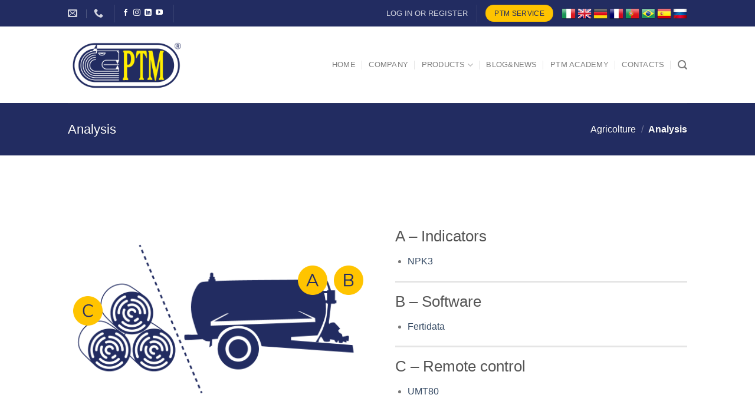

--- FILE ---
content_type: text/html; charset=utf-8
request_url: https://www.google.com/recaptcha/api2/anchor?ar=1&k=6Lf8vgcjAAAAABj4rOMmv4yPnExC_3t19E6mTfBG&co=aHR0cHM6Ly9wdG1zcmwuY29tOjQ0Mw..&hl=en&v=PoyoqOPhxBO7pBk68S4YbpHZ&size=invisible&anchor-ms=20000&execute-ms=30000&cb=gqi5rqynf8h4
body_size: 48774
content:
<!DOCTYPE HTML><html dir="ltr" lang="en"><head><meta http-equiv="Content-Type" content="text/html; charset=UTF-8">
<meta http-equiv="X-UA-Compatible" content="IE=edge">
<title>reCAPTCHA</title>
<style type="text/css">
/* cyrillic-ext */
@font-face {
  font-family: 'Roboto';
  font-style: normal;
  font-weight: 400;
  font-stretch: 100%;
  src: url(//fonts.gstatic.com/s/roboto/v48/KFO7CnqEu92Fr1ME7kSn66aGLdTylUAMa3GUBHMdazTgWw.woff2) format('woff2');
  unicode-range: U+0460-052F, U+1C80-1C8A, U+20B4, U+2DE0-2DFF, U+A640-A69F, U+FE2E-FE2F;
}
/* cyrillic */
@font-face {
  font-family: 'Roboto';
  font-style: normal;
  font-weight: 400;
  font-stretch: 100%;
  src: url(//fonts.gstatic.com/s/roboto/v48/KFO7CnqEu92Fr1ME7kSn66aGLdTylUAMa3iUBHMdazTgWw.woff2) format('woff2');
  unicode-range: U+0301, U+0400-045F, U+0490-0491, U+04B0-04B1, U+2116;
}
/* greek-ext */
@font-face {
  font-family: 'Roboto';
  font-style: normal;
  font-weight: 400;
  font-stretch: 100%;
  src: url(//fonts.gstatic.com/s/roboto/v48/KFO7CnqEu92Fr1ME7kSn66aGLdTylUAMa3CUBHMdazTgWw.woff2) format('woff2');
  unicode-range: U+1F00-1FFF;
}
/* greek */
@font-face {
  font-family: 'Roboto';
  font-style: normal;
  font-weight: 400;
  font-stretch: 100%;
  src: url(//fonts.gstatic.com/s/roboto/v48/KFO7CnqEu92Fr1ME7kSn66aGLdTylUAMa3-UBHMdazTgWw.woff2) format('woff2');
  unicode-range: U+0370-0377, U+037A-037F, U+0384-038A, U+038C, U+038E-03A1, U+03A3-03FF;
}
/* math */
@font-face {
  font-family: 'Roboto';
  font-style: normal;
  font-weight: 400;
  font-stretch: 100%;
  src: url(//fonts.gstatic.com/s/roboto/v48/KFO7CnqEu92Fr1ME7kSn66aGLdTylUAMawCUBHMdazTgWw.woff2) format('woff2');
  unicode-range: U+0302-0303, U+0305, U+0307-0308, U+0310, U+0312, U+0315, U+031A, U+0326-0327, U+032C, U+032F-0330, U+0332-0333, U+0338, U+033A, U+0346, U+034D, U+0391-03A1, U+03A3-03A9, U+03B1-03C9, U+03D1, U+03D5-03D6, U+03F0-03F1, U+03F4-03F5, U+2016-2017, U+2034-2038, U+203C, U+2040, U+2043, U+2047, U+2050, U+2057, U+205F, U+2070-2071, U+2074-208E, U+2090-209C, U+20D0-20DC, U+20E1, U+20E5-20EF, U+2100-2112, U+2114-2115, U+2117-2121, U+2123-214F, U+2190, U+2192, U+2194-21AE, U+21B0-21E5, U+21F1-21F2, U+21F4-2211, U+2213-2214, U+2216-22FF, U+2308-230B, U+2310, U+2319, U+231C-2321, U+2336-237A, U+237C, U+2395, U+239B-23B7, U+23D0, U+23DC-23E1, U+2474-2475, U+25AF, U+25B3, U+25B7, U+25BD, U+25C1, U+25CA, U+25CC, U+25FB, U+266D-266F, U+27C0-27FF, U+2900-2AFF, U+2B0E-2B11, U+2B30-2B4C, U+2BFE, U+3030, U+FF5B, U+FF5D, U+1D400-1D7FF, U+1EE00-1EEFF;
}
/* symbols */
@font-face {
  font-family: 'Roboto';
  font-style: normal;
  font-weight: 400;
  font-stretch: 100%;
  src: url(//fonts.gstatic.com/s/roboto/v48/KFO7CnqEu92Fr1ME7kSn66aGLdTylUAMaxKUBHMdazTgWw.woff2) format('woff2');
  unicode-range: U+0001-000C, U+000E-001F, U+007F-009F, U+20DD-20E0, U+20E2-20E4, U+2150-218F, U+2190, U+2192, U+2194-2199, U+21AF, U+21E6-21F0, U+21F3, U+2218-2219, U+2299, U+22C4-22C6, U+2300-243F, U+2440-244A, U+2460-24FF, U+25A0-27BF, U+2800-28FF, U+2921-2922, U+2981, U+29BF, U+29EB, U+2B00-2BFF, U+4DC0-4DFF, U+FFF9-FFFB, U+10140-1018E, U+10190-1019C, U+101A0, U+101D0-101FD, U+102E0-102FB, U+10E60-10E7E, U+1D2C0-1D2D3, U+1D2E0-1D37F, U+1F000-1F0FF, U+1F100-1F1AD, U+1F1E6-1F1FF, U+1F30D-1F30F, U+1F315, U+1F31C, U+1F31E, U+1F320-1F32C, U+1F336, U+1F378, U+1F37D, U+1F382, U+1F393-1F39F, U+1F3A7-1F3A8, U+1F3AC-1F3AF, U+1F3C2, U+1F3C4-1F3C6, U+1F3CA-1F3CE, U+1F3D4-1F3E0, U+1F3ED, U+1F3F1-1F3F3, U+1F3F5-1F3F7, U+1F408, U+1F415, U+1F41F, U+1F426, U+1F43F, U+1F441-1F442, U+1F444, U+1F446-1F449, U+1F44C-1F44E, U+1F453, U+1F46A, U+1F47D, U+1F4A3, U+1F4B0, U+1F4B3, U+1F4B9, U+1F4BB, U+1F4BF, U+1F4C8-1F4CB, U+1F4D6, U+1F4DA, U+1F4DF, U+1F4E3-1F4E6, U+1F4EA-1F4ED, U+1F4F7, U+1F4F9-1F4FB, U+1F4FD-1F4FE, U+1F503, U+1F507-1F50B, U+1F50D, U+1F512-1F513, U+1F53E-1F54A, U+1F54F-1F5FA, U+1F610, U+1F650-1F67F, U+1F687, U+1F68D, U+1F691, U+1F694, U+1F698, U+1F6AD, U+1F6B2, U+1F6B9-1F6BA, U+1F6BC, U+1F6C6-1F6CF, U+1F6D3-1F6D7, U+1F6E0-1F6EA, U+1F6F0-1F6F3, U+1F6F7-1F6FC, U+1F700-1F7FF, U+1F800-1F80B, U+1F810-1F847, U+1F850-1F859, U+1F860-1F887, U+1F890-1F8AD, U+1F8B0-1F8BB, U+1F8C0-1F8C1, U+1F900-1F90B, U+1F93B, U+1F946, U+1F984, U+1F996, U+1F9E9, U+1FA00-1FA6F, U+1FA70-1FA7C, U+1FA80-1FA89, U+1FA8F-1FAC6, U+1FACE-1FADC, U+1FADF-1FAE9, U+1FAF0-1FAF8, U+1FB00-1FBFF;
}
/* vietnamese */
@font-face {
  font-family: 'Roboto';
  font-style: normal;
  font-weight: 400;
  font-stretch: 100%;
  src: url(//fonts.gstatic.com/s/roboto/v48/KFO7CnqEu92Fr1ME7kSn66aGLdTylUAMa3OUBHMdazTgWw.woff2) format('woff2');
  unicode-range: U+0102-0103, U+0110-0111, U+0128-0129, U+0168-0169, U+01A0-01A1, U+01AF-01B0, U+0300-0301, U+0303-0304, U+0308-0309, U+0323, U+0329, U+1EA0-1EF9, U+20AB;
}
/* latin-ext */
@font-face {
  font-family: 'Roboto';
  font-style: normal;
  font-weight: 400;
  font-stretch: 100%;
  src: url(//fonts.gstatic.com/s/roboto/v48/KFO7CnqEu92Fr1ME7kSn66aGLdTylUAMa3KUBHMdazTgWw.woff2) format('woff2');
  unicode-range: U+0100-02BA, U+02BD-02C5, U+02C7-02CC, U+02CE-02D7, U+02DD-02FF, U+0304, U+0308, U+0329, U+1D00-1DBF, U+1E00-1E9F, U+1EF2-1EFF, U+2020, U+20A0-20AB, U+20AD-20C0, U+2113, U+2C60-2C7F, U+A720-A7FF;
}
/* latin */
@font-face {
  font-family: 'Roboto';
  font-style: normal;
  font-weight: 400;
  font-stretch: 100%;
  src: url(//fonts.gstatic.com/s/roboto/v48/KFO7CnqEu92Fr1ME7kSn66aGLdTylUAMa3yUBHMdazQ.woff2) format('woff2');
  unicode-range: U+0000-00FF, U+0131, U+0152-0153, U+02BB-02BC, U+02C6, U+02DA, U+02DC, U+0304, U+0308, U+0329, U+2000-206F, U+20AC, U+2122, U+2191, U+2193, U+2212, U+2215, U+FEFF, U+FFFD;
}
/* cyrillic-ext */
@font-face {
  font-family: 'Roboto';
  font-style: normal;
  font-weight: 500;
  font-stretch: 100%;
  src: url(//fonts.gstatic.com/s/roboto/v48/KFO7CnqEu92Fr1ME7kSn66aGLdTylUAMa3GUBHMdazTgWw.woff2) format('woff2');
  unicode-range: U+0460-052F, U+1C80-1C8A, U+20B4, U+2DE0-2DFF, U+A640-A69F, U+FE2E-FE2F;
}
/* cyrillic */
@font-face {
  font-family: 'Roboto';
  font-style: normal;
  font-weight: 500;
  font-stretch: 100%;
  src: url(//fonts.gstatic.com/s/roboto/v48/KFO7CnqEu92Fr1ME7kSn66aGLdTylUAMa3iUBHMdazTgWw.woff2) format('woff2');
  unicode-range: U+0301, U+0400-045F, U+0490-0491, U+04B0-04B1, U+2116;
}
/* greek-ext */
@font-face {
  font-family: 'Roboto';
  font-style: normal;
  font-weight: 500;
  font-stretch: 100%;
  src: url(//fonts.gstatic.com/s/roboto/v48/KFO7CnqEu92Fr1ME7kSn66aGLdTylUAMa3CUBHMdazTgWw.woff2) format('woff2');
  unicode-range: U+1F00-1FFF;
}
/* greek */
@font-face {
  font-family: 'Roboto';
  font-style: normal;
  font-weight: 500;
  font-stretch: 100%;
  src: url(//fonts.gstatic.com/s/roboto/v48/KFO7CnqEu92Fr1ME7kSn66aGLdTylUAMa3-UBHMdazTgWw.woff2) format('woff2');
  unicode-range: U+0370-0377, U+037A-037F, U+0384-038A, U+038C, U+038E-03A1, U+03A3-03FF;
}
/* math */
@font-face {
  font-family: 'Roboto';
  font-style: normal;
  font-weight: 500;
  font-stretch: 100%;
  src: url(//fonts.gstatic.com/s/roboto/v48/KFO7CnqEu92Fr1ME7kSn66aGLdTylUAMawCUBHMdazTgWw.woff2) format('woff2');
  unicode-range: U+0302-0303, U+0305, U+0307-0308, U+0310, U+0312, U+0315, U+031A, U+0326-0327, U+032C, U+032F-0330, U+0332-0333, U+0338, U+033A, U+0346, U+034D, U+0391-03A1, U+03A3-03A9, U+03B1-03C9, U+03D1, U+03D5-03D6, U+03F0-03F1, U+03F4-03F5, U+2016-2017, U+2034-2038, U+203C, U+2040, U+2043, U+2047, U+2050, U+2057, U+205F, U+2070-2071, U+2074-208E, U+2090-209C, U+20D0-20DC, U+20E1, U+20E5-20EF, U+2100-2112, U+2114-2115, U+2117-2121, U+2123-214F, U+2190, U+2192, U+2194-21AE, U+21B0-21E5, U+21F1-21F2, U+21F4-2211, U+2213-2214, U+2216-22FF, U+2308-230B, U+2310, U+2319, U+231C-2321, U+2336-237A, U+237C, U+2395, U+239B-23B7, U+23D0, U+23DC-23E1, U+2474-2475, U+25AF, U+25B3, U+25B7, U+25BD, U+25C1, U+25CA, U+25CC, U+25FB, U+266D-266F, U+27C0-27FF, U+2900-2AFF, U+2B0E-2B11, U+2B30-2B4C, U+2BFE, U+3030, U+FF5B, U+FF5D, U+1D400-1D7FF, U+1EE00-1EEFF;
}
/* symbols */
@font-face {
  font-family: 'Roboto';
  font-style: normal;
  font-weight: 500;
  font-stretch: 100%;
  src: url(//fonts.gstatic.com/s/roboto/v48/KFO7CnqEu92Fr1ME7kSn66aGLdTylUAMaxKUBHMdazTgWw.woff2) format('woff2');
  unicode-range: U+0001-000C, U+000E-001F, U+007F-009F, U+20DD-20E0, U+20E2-20E4, U+2150-218F, U+2190, U+2192, U+2194-2199, U+21AF, U+21E6-21F0, U+21F3, U+2218-2219, U+2299, U+22C4-22C6, U+2300-243F, U+2440-244A, U+2460-24FF, U+25A0-27BF, U+2800-28FF, U+2921-2922, U+2981, U+29BF, U+29EB, U+2B00-2BFF, U+4DC0-4DFF, U+FFF9-FFFB, U+10140-1018E, U+10190-1019C, U+101A0, U+101D0-101FD, U+102E0-102FB, U+10E60-10E7E, U+1D2C0-1D2D3, U+1D2E0-1D37F, U+1F000-1F0FF, U+1F100-1F1AD, U+1F1E6-1F1FF, U+1F30D-1F30F, U+1F315, U+1F31C, U+1F31E, U+1F320-1F32C, U+1F336, U+1F378, U+1F37D, U+1F382, U+1F393-1F39F, U+1F3A7-1F3A8, U+1F3AC-1F3AF, U+1F3C2, U+1F3C4-1F3C6, U+1F3CA-1F3CE, U+1F3D4-1F3E0, U+1F3ED, U+1F3F1-1F3F3, U+1F3F5-1F3F7, U+1F408, U+1F415, U+1F41F, U+1F426, U+1F43F, U+1F441-1F442, U+1F444, U+1F446-1F449, U+1F44C-1F44E, U+1F453, U+1F46A, U+1F47D, U+1F4A3, U+1F4B0, U+1F4B3, U+1F4B9, U+1F4BB, U+1F4BF, U+1F4C8-1F4CB, U+1F4D6, U+1F4DA, U+1F4DF, U+1F4E3-1F4E6, U+1F4EA-1F4ED, U+1F4F7, U+1F4F9-1F4FB, U+1F4FD-1F4FE, U+1F503, U+1F507-1F50B, U+1F50D, U+1F512-1F513, U+1F53E-1F54A, U+1F54F-1F5FA, U+1F610, U+1F650-1F67F, U+1F687, U+1F68D, U+1F691, U+1F694, U+1F698, U+1F6AD, U+1F6B2, U+1F6B9-1F6BA, U+1F6BC, U+1F6C6-1F6CF, U+1F6D3-1F6D7, U+1F6E0-1F6EA, U+1F6F0-1F6F3, U+1F6F7-1F6FC, U+1F700-1F7FF, U+1F800-1F80B, U+1F810-1F847, U+1F850-1F859, U+1F860-1F887, U+1F890-1F8AD, U+1F8B0-1F8BB, U+1F8C0-1F8C1, U+1F900-1F90B, U+1F93B, U+1F946, U+1F984, U+1F996, U+1F9E9, U+1FA00-1FA6F, U+1FA70-1FA7C, U+1FA80-1FA89, U+1FA8F-1FAC6, U+1FACE-1FADC, U+1FADF-1FAE9, U+1FAF0-1FAF8, U+1FB00-1FBFF;
}
/* vietnamese */
@font-face {
  font-family: 'Roboto';
  font-style: normal;
  font-weight: 500;
  font-stretch: 100%;
  src: url(//fonts.gstatic.com/s/roboto/v48/KFO7CnqEu92Fr1ME7kSn66aGLdTylUAMa3OUBHMdazTgWw.woff2) format('woff2');
  unicode-range: U+0102-0103, U+0110-0111, U+0128-0129, U+0168-0169, U+01A0-01A1, U+01AF-01B0, U+0300-0301, U+0303-0304, U+0308-0309, U+0323, U+0329, U+1EA0-1EF9, U+20AB;
}
/* latin-ext */
@font-face {
  font-family: 'Roboto';
  font-style: normal;
  font-weight: 500;
  font-stretch: 100%;
  src: url(//fonts.gstatic.com/s/roboto/v48/KFO7CnqEu92Fr1ME7kSn66aGLdTylUAMa3KUBHMdazTgWw.woff2) format('woff2');
  unicode-range: U+0100-02BA, U+02BD-02C5, U+02C7-02CC, U+02CE-02D7, U+02DD-02FF, U+0304, U+0308, U+0329, U+1D00-1DBF, U+1E00-1E9F, U+1EF2-1EFF, U+2020, U+20A0-20AB, U+20AD-20C0, U+2113, U+2C60-2C7F, U+A720-A7FF;
}
/* latin */
@font-face {
  font-family: 'Roboto';
  font-style: normal;
  font-weight: 500;
  font-stretch: 100%;
  src: url(//fonts.gstatic.com/s/roboto/v48/KFO7CnqEu92Fr1ME7kSn66aGLdTylUAMa3yUBHMdazQ.woff2) format('woff2');
  unicode-range: U+0000-00FF, U+0131, U+0152-0153, U+02BB-02BC, U+02C6, U+02DA, U+02DC, U+0304, U+0308, U+0329, U+2000-206F, U+20AC, U+2122, U+2191, U+2193, U+2212, U+2215, U+FEFF, U+FFFD;
}
/* cyrillic-ext */
@font-face {
  font-family: 'Roboto';
  font-style: normal;
  font-weight: 900;
  font-stretch: 100%;
  src: url(//fonts.gstatic.com/s/roboto/v48/KFO7CnqEu92Fr1ME7kSn66aGLdTylUAMa3GUBHMdazTgWw.woff2) format('woff2');
  unicode-range: U+0460-052F, U+1C80-1C8A, U+20B4, U+2DE0-2DFF, U+A640-A69F, U+FE2E-FE2F;
}
/* cyrillic */
@font-face {
  font-family: 'Roboto';
  font-style: normal;
  font-weight: 900;
  font-stretch: 100%;
  src: url(//fonts.gstatic.com/s/roboto/v48/KFO7CnqEu92Fr1ME7kSn66aGLdTylUAMa3iUBHMdazTgWw.woff2) format('woff2');
  unicode-range: U+0301, U+0400-045F, U+0490-0491, U+04B0-04B1, U+2116;
}
/* greek-ext */
@font-face {
  font-family: 'Roboto';
  font-style: normal;
  font-weight: 900;
  font-stretch: 100%;
  src: url(//fonts.gstatic.com/s/roboto/v48/KFO7CnqEu92Fr1ME7kSn66aGLdTylUAMa3CUBHMdazTgWw.woff2) format('woff2');
  unicode-range: U+1F00-1FFF;
}
/* greek */
@font-face {
  font-family: 'Roboto';
  font-style: normal;
  font-weight: 900;
  font-stretch: 100%;
  src: url(//fonts.gstatic.com/s/roboto/v48/KFO7CnqEu92Fr1ME7kSn66aGLdTylUAMa3-UBHMdazTgWw.woff2) format('woff2');
  unicode-range: U+0370-0377, U+037A-037F, U+0384-038A, U+038C, U+038E-03A1, U+03A3-03FF;
}
/* math */
@font-face {
  font-family: 'Roboto';
  font-style: normal;
  font-weight: 900;
  font-stretch: 100%;
  src: url(//fonts.gstatic.com/s/roboto/v48/KFO7CnqEu92Fr1ME7kSn66aGLdTylUAMawCUBHMdazTgWw.woff2) format('woff2');
  unicode-range: U+0302-0303, U+0305, U+0307-0308, U+0310, U+0312, U+0315, U+031A, U+0326-0327, U+032C, U+032F-0330, U+0332-0333, U+0338, U+033A, U+0346, U+034D, U+0391-03A1, U+03A3-03A9, U+03B1-03C9, U+03D1, U+03D5-03D6, U+03F0-03F1, U+03F4-03F5, U+2016-2017, U+2034-2038, U+203C, U+2040, U+2043, U+2047, U+2050, U+2057, U+205F, U+2070-2071, U+2074-208E, U+2090-209C, U+20D0-20DC, U+20E1, U+20E5-20EF, U+2100-2112, U+2114-2115, U+2117-2121, U+2123-214F, U+2190, U+2192, U+2194-21AE, U+21B0-21E5, U+21F1-21F2, U+21F4-2211, U+2213-2214, U+2216-22FF, U+2308-230B, U+2310, U+2319, U+231C-2321, U+2336-237A, U+237C, U+2395, U+239B-23B7, U+23D0, U+23DC-23E1, U+2474-2475, U+25AF, U+25B3, U+25B7, U+25BD, U+25C1, U+25CA, U+25CC, U+25FB, U+266D-266F, U+27C0-27FF, U+2900-2AFF, U+2B0E-2B11, U+2B30-2B4C, U+2BFE, U+3030, U+FF5B, U+FF5D, U+1D400-1D7FF, U+1EE00-1EEFF;
}
/* symbols */
@font-face {
  font-family: 'Roboto';
  font-style: normal;
  font-weight: 900;
  font-stretch: 100%;
  src: url(//fonts.gstatic.com/s/roboto/v48/KFO7CnqEu92Fr1ME7kSn66aGLdTylUAMaxKUBHMdazTgWw.woff2) format('woff2');
  unicode-range: U+0001-000C, U+000E-001F, U+007F-009F, U+20DD-20E0, U+20E2-20E4, U+2150-218F, U+2190, U+2192, U+2194-2199, U+21AF, U+21E6-21F0, U+21F3, U+2218-2219, U+2299, U+22C4-22C6, U+2300-243F, U+2440-244A, U+2460-24FF, U+25A0-27BF, U+2800-28FF, U+2921-2922, U+2981, U+29BF, U+29EB, U+2B00-2BFF, U+4DC0-4DFF, U+FFF9-FFFB, U+10140-1018E, U+10190-1019C, U+101A0, U+101D0-101FD, U+102E0-102FB, U+10E60-10E7E, U+1D2C0-1D2D3, U+1D2E0-1D37F, U+1F000-1F0FF, U+1F100-1F1AD, U+1F1E6-1F1FF, U+1F30D-1F30F, U+1F315, U+1F31C, U+1F31E, U+1F320-1F32C, U+1F336, U+1F378, U+1F37D, U+1F382, U+1F393-1F39F, U+1F3A7-1F3A8, U+1F3AC-1F3AF, U+1F3C2, U+1F3C4-1F3C6, U+1F3CA-1F3CE, U+1F3D4-1F3E0, U+1F3ED, U+1F3F1-1F3F3, U+1F3F5-1F3F7, U+1F408, U+1F415, U+1F41F, U+1F426, U+1F43F, U+1F441-1F442, U+1F444, U+1F446-1F449, U+1F44C-1F44E, U+1F453, U+1F46A, U+1F47D, U+1F4A3, U+1F4B0, U+1F4B3, U+1F4B9, U+1F4BB, U+1F4BF, U+1F4C8-1F4CB, U+1F4D6, U+1F4DA, U+1F4DF, U+1F4E3-1F4E6, U+1F4EA-1F4ED, U+1F4F7, U+1F4F9-1F4FB, U+1F4FD-1F4FE, U+1F503, U+1F507-1F50B, U+1F50D, U+1F512-1F513, U+1F53E-1F54A, U+1F54F-1F5FA, U+1F610, U+1F650-1F67F, U+1F687, U+1F68D, U+1F691, U+1F694, U+1F698, U+1F6AD, U+1F6B2, U+1F6B9-1F6BA, U+1F6BC, U+1F6C6-1F6CF, U+1F6D3-1F6D7, U+1F6E0-1F6EA, U+1F6F0-1F6F3, U+1F6F7-1F6FC, U+1F700-1F7FF, U+1F800-1F80B, U+1F810-1F847, U+1F850-1F859, U+1F860-1F887, U+1F890-1F8AD, U+1F8B0-1F8BB, U+1F8C0-1F8C1, U+1F900-1F90B, U+1F93B, U+1F946, U+1F984, U+1F996, U+1F9E9, U+1FA00-1FA6F, U+1FA70-1FA7C, U+1FA80-1FA89, U+1FA8F-1FAC6, U+1FACE-1FADC, U+1FADF-1FAE9, U+1FAF0-1FAF8, U+1FB00-1FBFF;
}
/* vietnamese */
@font-face {
  font-family: 'Roboto';
  font-style: normal;
  font-weight: 900;
  font-stretch: 100%;
  src: url(//fonts.gstatic.com/s/roboto/v48/KFO7CnqEu92Fr1ME7kSn66aGLdTylUAMa3OUBHMdazTgWw.woff2) format('woff2');
  unicode-range: U+0102-0103, U+0110-0111, U+0128-0129, U+0168-0169, U+01A0-01A1, U+01AF-01B0, U+0300-0301, U+0303-0304, U+0308-0309, U+0323, U+0329, U+1EA0-1EF9, U+20AB;
}
/* latin-ext */
@font-face {
  font-family: 'Roboto';
  font-style: normal;
  font-weight: 900;
  font-stretch: 100%;
  src: url(//fonts.gstatic.com/s/roboto/v48/KFO7CnqEu92Fr1ME7kSn66aGLdTylUAMa3KUBHMdazTgWw.woff2) format('woff2');
  unicode-range: U+0100-02BA, U+02BD-02C5, U+02C7-02CC, U+02CE-02D7, U+02DD-02FF, U+0304, U+0308, U+0329, U+1D00-1DBF, U+1E00-1E9F, U+1EF2-1EFF, U+2020, U+20A0-20AB, U+20AD-20C0, U+2113, U+2C60-2C7F, U+A720-A7FF;
}
/* latin */
@font-face {
  font-family: 'Roboto';
  font-style: normal;
  font-weight: 900;
  font-stretch: 100%;
  src: url(//fonts.gstatic.com/s/roboto/v48/KFO7CnqEu92Fr1ME7kSn66aGLdTylUAMa3yUBHMdazQ.woff2) format('woff2');
  unicode-range: U+0000-00FF, U+0131, U+0152-0153, U+02BB-02BC, U+02C6, U+02DA, U+02DC, U+0304, U+0308, U+0329, U+2000-206F, U+20AC, U+2122, U+2191, U+2193, U+2212, U+2215, U+FEFF, U+FFFD;
}

</style>
<link rel="stylesheet" type="text/css" href="https://www.gstatic.com/recaptcha/releases/PoyoqOPhxBO7pBk68S4YbpHZ/styles__ltr.css">
<script nonce="m4B16VDipziaLB4YJ5IWHg" type="text/javascript">window['__recaptcha_api'] = 'https://www.google.com/recaptcha/api2/';</script>
<script type="text/javascript" src="https://www.gstatic.com/recaptcha/releases/PoyoqOPhxBO7pBk68S4YbpHZ/recaptcha__en.js" nonce="m4B16VDipziaLB4YJ5IWHg">
      
    </script></head>
<body><div id="rc-anchor-alert" class="rc-anchor-alert"></div>
<input type="hidden" id="recaptcha-token" value="[base64]">
<script type="text/javascript" nonce="m4B16VDipziaLB4YJ5IWHg">
      recaptcha.anchor.Main.init("[\x22ainput\x22,[\x22bgdata\x22,\x22\x22,\[base64]/[base64]/[base64]/[base64]/cjw8ejpyPj4+eil9Y2F0Y2gobCl7dGhyb3cgbDt9fSxIPWZ1bmN0aW9uKHcsdCx6KXtpZih3PT0xOTR8fHc9PTIwOCl0LnZbd10/dC52W3ddLmNvbmNhdCh6KTp0LnZbd109b2Yoeix0KTtlbHNle2lmKHQuYkImJnchPTMxNylyZXR1cm47dz09NjZ8fHc9PTEyMnx8dz09NDcwfHx3PT00NHx8dz09NDE2fHx3PT0zOTd8fHc9PTQyMXx8dz09Njh8fHc9PTcwfHx3PT0xODQ/[base64]/[base64]/[base64]/bmV3IGRbVl0oSlswXSk6cD09Mj9uZXcgZFtWXShKWzBdLEpbMV0pOnA9PTM/bmV3IGRbVl0oSlswXSxKWzFdLEpbMl0pOnA9PTQ/[base64]/[base64]/[base64]/[base64]\x22,\[base64]\\u003d\x22,\[base64]/Z8OsAMKrw7LDncOrwr7DjB7CisOXQcOrwoI+DlPDvR7CgcOww7rCvcKJw6PCsXjCl8O4wos3QsKeYcKLXVoRw61Sw70xfHY/MsOLUTTDuS3CosOKSBLCgQnDlXoKIMOwwrHCi8Olw6RTw6w3w65uUcOiUMKGR8KHwqU0dMKWwqIPPzvCi8KjZMKzwoHCg8OMP8KmPC3ClE5Uw4pQRyHCiiQtOsKMwp/[base64]/ChsKjfsO7wr/DqkNwA8KGw4jClMOuUA7DksOqUMO9w6bDjMK4KcOgSsOSwqDDu20Pw7YewqnDrkJHTsKRQTh0w7zCvxfCucOHXcO/XcOvw7HCp8OLRMKMwqXDnMOnwrBnZkMDwqnCisK7w5FKfsOWTsKDwolXccKPwqFaw5nCk8Owc8OZw7TDsMKzK27Dmg/DhcK0w7jCvcKLe0twD8O8RsOrwpkkwpQwMkMkBDliwqzCh3bCgcK5cS3Do0vClG4YVHXDhgQFC8KXYsOFEGvCjUvDsMKewrVlwrMHFATCtsK4w4oDDHLCjBLDuEhpJMO/[base64]/CimkKGQsLcGzDpMK3wpPDrU87WsONNMO8w4vDnMO3A8O4w4oTIsKewpVlwqhFwpvCicKLL8OmwrTDr8K/IsO1wo/DucOKw7LDnHbDnxVJw4hMDsKvwrzCs8KJP8KOw7rCuMOKESoIw5fDrMO/[base64]/CiMOQJhoAw5debsKUw4Bpe8KUcMK8wrDCpyrDocOTwrjDtkYnwpXDryrCkcK7fcKFw5vCjEpGw4ZjBMOjw4tVGnbCpEsaUMOLwpTDvsOJw5PCrSFRwqglBijDphPDqnHDtcOCRCsTw73DjsOQwrjDvsKXwrfCqsOuHTDCu8KOw7nDkkYRw7/[base64]/DhcOswqPCqwwCeMO0w5rCghtoJ3zDiSzDs1ELwp9NLMK3w6rCqcK+Lxoiw4nChg3CiDBawp8Nw43CnF48WEUSwoTClsKeOsKiJx3CtXjDu8KKwrbDtGhtWcKeQFbDtCjCnMOfwoJmfx/CvcK9bTI7LSHDscO7wqhMw6fDicOlw4fCk8O/wo/CtQXCo2sLI2hNw53ChcOxJyLDqcOSwqdbw4jDvMKUwobCpMO8w5bClsONwpPCicKkOsOxScKawrzCj116w5jCpQcbUMOoJTITKMO8w6xywppmw5jDlMOxH3w8wq8mYMO/wqJ8w5HCi1HCr1fCh1pjwqXCqF9Tw4d4CGXCmHvDgMOXCcOuUDYCWcKfScOgG3XDhCnCkcKXSBzDm8OVwobCiAcxcsOLR8ONw4IBV8OVw7/Cqjwsw4jCi8KdJR/Dj0/CnMKzw4XCiyXDtUshC8KlNSPDrXPCtsKJw74+OMOcTTMTb8Kew4fCtgfDksKaBcO6w6nDksKAwoIsRw3Csk7DkSofw6pbwqDCk8K4w4nClsOtw6XDgB4tZ8K4aRMydUTDu3ItwpvDoV3CmEzChsOnwqltw59aLMKzUsO/aMKFw5xMRD/[base64]/[base64]/Ck0FJw7vDh2ghH2oVJcOFesKfw7fDl8KoP8KdwrE2KMO+wr/DpcKEw6fDp8Kkw53CiDHCmjLCnBR9MnjDkTvChyDDpsKmN8KyJhE6L3XDh8OdbH3CtcOrw53DqMKmJhJkw6TDkyDDnsO/[base64]/Dr8KJLR8Bwq9hw43DvD3Du1XDu2fDpU4Ww4FyVMKUfkvDohJBY1YTGsKMw4fCuk1gw7vDhMK4w4vDjlcEHgRowr/Dp3jDmgY6WwRQHMKSwoUcV8OOw4/[base64]/bEjDlg3DoTAXJcOmVXTDi8OtwqzCvW7Cp3rChMKsQk8dwpTCgSrCoF/Cr2B9LMKVdsOZJETDmcOYwq3DpcKHUgzCgksJCsOUUcOpwrVjw6jCjcKCb8KNwrHCgnDCnivCsDcHV8KhV3AVw5vChBlPTsO5w6bChHzDtxIrwqV0wq8TIVfCpGzDrE3DvCfDi1jDqRnChMO2w4gxw7NGw5TCpnhKwr9/[base64]/DtFsCwr7CuxfDsMKXwrR5w4/CpsOwDkHDvcOsShXDi23DuMK4SQvDk8Omwo7CqQdqwq5twqZ7D8KqF11lSwMhw58hwpPDtw8hYMODPMKre8Opw4vCnMOPGCjCucOtUcKcGMKqwqM7w6Fywr7CnMK/w7RNwqLDosKPwp0BwrPDgWTDqTkjwqEUwowEw5rDnDQHGMKVw53CqcOubFZQH8Krw5kkw4bDnGNnwpjDhMOBw6XCnMK5w5/DuMKQGsO0w79cwpB6w75YwrfCgW4nw63CoxvDq0jDlT1sRsO2wrhow5gqL8OMwpPDuMKYWjjCkSEiVzvCssOHEsKhwoDDiTDColMwccKNw5ttw7ZUHAwbw6HDhcKaacKaD8K3wopdwp/Dn03DtMKaHTDDuyLCqsObw7tsJmDDnkxxwpUpw6l1EnnDs8O0w5RRM2rCvMKRUXjDukRLwrXCvjnDtGvDuAR7woLDvS/CvwNfLjtxw6bClgnCoMK/TzdpbsO2I1nChsOvw7bDsxfCjsKwQU9+w6JEwrdKSQ7CgifDkcKPw4w2w7HChD3DtSpdw6TDuSlNDmYUwogFw4/DrMO3w4s5w55eR8OTemE0CCByNX/CmcKVw5oow5Eiw7jDn8K0MMOEf8ONCEvCjzLDisKha14mNXt4w4J4I3PDmsK0VcOtwrPDi1TDj8KtwrjDj8KRw47CryHCg8O2ClzDn8Ofwr/DoMK4w5bCucO0PhLCuUHDi8Osw63Cn8OSXcK4w5nDt0g6GB8UesOpaVFaOMOrFcOVL0J5wrLDt8OmYcKHdxliw4PDshAFw4czWcK5woTDvC5zw4kFU8Kkw5nCi8Kfw4rCnMKzUcOaW0gXB23DpsKow6IUwrYwVl0jwrnDmiHDmsOtw6LCtsO3w7/CnMO1wpQMB8K3WRjCv3PDm8OBwqNnFcK6Bn3CqjTCmcO8w4bDlcKLQjrCiMK/EiPCv1A4ZsOVwrHDjcK3w5MCG3ZQZm/Cm8KBw7oWeMO4XXHCt8Krc0rCvMKqw6c5bcOaQcKKbcOdAsK/[base64]/DoD/[base64]/w5LClwPDmFMzdTsFFydWw5DDqDN1IRN4XcKGw7p/w4nDlsOSR8Oqw6J2YcK5TcOSdggtw4rDqVDCqcKEwr7CrCrDgnfDsm0Oei9wORIOCsK2wrxiw4xoDzwRw7zCkjFYw4DCnGNwwohfIlHCgGUuw4LChMOgw4wYMVTClXrDtcKIFMKwwqjCnGE9YcOiwrzDrMKbCGorwojCg8OeV8ODwp/[base64]/Dh8O9Ox5Zw57CkzPCusOxPsKRw4YfwrAcw4tcfMO+GsO/w5fDscKVSh95w4/DscKSw7sVVsOFw6bCk17CgcOWw7sUw5/DpsKTwqbCsMKiw5DDrcK+w4FOw7TDm8O4c0AaccK7wrXDoMOtw5JPHjUywpRdTlzCsQLDj8O6w7HCq8KJe8KkaA3Dtnghwrh4wrZSwqnDkDzDrMOuPCjDo3/CvcOjwpfDt0XDqU3CosOewploDj/Cj2sDwpZFw4B7w5odcMOTCCFtw7HCn8KGw47CvTvChDvCsHjCkmvCugIjSsOJHFFKDMKqwpvDpC0Vw67CgAjDj8KFCsK0KUHCjMKLwr/CoDnDokU5w7jCsF4/QRMQwrlKScKuRMK5w4jDgWvDh3rDqMOPeMO4TBxLQAdWw67DoMKZw6fCoEJcGVTDth0ALsOHdDh1WkTClUrDuHg8wq4VwqIUS8KxwpJAw40MwpNhKMOHVTMeGA3DowzCojMRWiM6ARPDpMK2w7cQw4/DjMOXw7h+wrTChMKIPB5bwofCug7Csk9odMOcIcKiwrLCv8Kjwq7CncOWVV/DpsO8fnfDvB9ba3J2wpR0wpcaw7rChcKgwpjCvMKOwpZeGjHDsBkCw6/Ct8KNWjdwwptiw7xbw5vCtMKjw4LDiMOdZh9iwrQKwoVMUQLCv8O+wrYqwqc6wpRicwXDocK0LTILCCnCrcOIOcOOwpXDpcOcXsK2w7AnEMOkwowkwrrCl8KafU9nwqkJw7F5wpMUw4jCvMK0AMKiwoJaQg7Cpk8ow48zWR0ewpUPw4TDtcOpwpTDpMKyw4wLwpZ3An/DhcORw5TDvmjDh8O2YMK2wrjCg8O2WcK/LMOGanXDh8KJQ1HDicKPD8KCcH7CqsO+b8O0w5dNR8Kyw7jCqy4rwrs9Rh8GwpDDtDzDq8KawqvDisKXTCNtw6HCi8OgwovCsybDp2trw6hqW8K4McOhwq/[base64]/DmhHCrQpiw5pRb8Kuw77CvEbDrMKgwpLDlcOaw7UPLcO4wocbL8KhCMKxecKLwrjDlgxPw4dtSx0AImBnbzDDmsK/KR3DkcO0ZMOhw7fCgBLCi8K2cB94DMOlRCMmTMOZAjbDmh03acK6w5XCrMKYM1XDrDvDvcObwrPCkMKpZsKnw6XCpwDCpcKAw6J9woYhEA7DsGsbwr59wrhDIGVVwrrCksKLMsOETV/Dt0E1wp7Dt8Oqw7TDmWgZw4fDlsOaXMK+NjpGaj/Dj1kPf8KAwobDvEIUD0RydSDCjWzDlBYKwow2NlrCoBrDhHd9FMOsw7zCkUPDscOseCVsw4tiY2F6w7zDs8OQwr0Gwo0awqBxw7vDokgxLWDCkhd/b8KdAcK6wrHDuB/CqzfCpDwYUMKowrh0CSbCt8OswpzCnnfDjcORw4jCi2JwBhbDgx3Dm8KKwqZEw5DCs1NJwrbDgmUGw4fCgWRqNsKWa8KPIMK+wrBdw6vDosO/EGPDlTHDuC/[base64]/w7p6w5h8Y8OhasO4esOtCMKow6YPD0DCmnvCqMOIwonDqsObY8KEw53DicOQw7peC8KjccK8w5cIw6dqwpNYw7VNwonDpsKqw4fCjEslXMKMJcK8w6ZDwrHCpMKYw7QWXy9xw4LDu2BVOgPCnkMhEsKIw4kUwr3CpCxawo/DowvDl8O+wrPDn8OTw4LCp8KEwopTHMKEISLCo8OHG8KoY8KnwrwEw5bDgFsIwpPDpUpYw7rDkzdceR3Dl1LCtMKEwqLDrcOWwoVDHAxDw6/CosKeZ8KWw54YwojCsMO1w6DDnsKPM8Oew4rCi0AFw7EnQgEVwr0qR8O6fDZOw7Fow77DrGUnwqfCpcKaM3I4eyXCizPDjMO/worCmcKlwp4WJmJPw5PCoyHDmsOSQjtywpzCv8K6w70cb3sWw77DpWnCg8KNwrE0TsKoYcKDwoLDr3jDkMORwoN4wrUJGMOsw6RWV8Kxw7XCvsK7wqvCnh/[base64]/Ck8OWw6gsw5h3MFLDgcKiYMKhSnw9w6p7BE/CgsKhwoLDuMOdZl7CmRvChMOQZsKhC8O0w5DCqMK/KG5vwrnCjcK7AMOAHBjDh1zClcORw64pFnXDpiXCjsOywoLDtUk9RsOhw6guw4QxwrgjZRBNDRwywpvDtj4ONMKVw7IdwoVjwpPDosKEw5HCong/[base64]/wprDgcKQw6/CnMORDFTCgAzDjhfDrGhzZ8O8bxB8wqrCsMOYUMO+QGFTUsKjw6BJw4bDr8OpK8OzMxXCmk/[base64]/[base64]/wpnDp24Dw4sePMKcUUwQIsOKw40/[base64]/[base64]/Dk8OJwrPCp8O/ecO/w4g2wqjDp8O+wpVYwoEZwovCtVAXXkbDj8KFf8Kcw4ZEeMKOf8KdWxnCmMOBCEkcwqXCk8KIZ8KnCVjDgQrCpsKoSsKlLMOYWMOowqM1w7PDkFRrw709TcO4w7fDrcOJXFgRw7XCgsOpUsKRYEAjwoF/dcOdwo9hAMKjK8KYwr0Rw7zCm38eJcKQOsKqPGDDgMOcfcO8w6TCrAI/[base64]/QMORw7/CsgBXbBPCtMKdWBsiUCPCpE9+wqVlw5IPW2V6wr16KsOGLsKSEwBBPUMIwpHDnsKvaTXDvQA3FDPChSk/WMK6FMOEwpMufQdgwpE9wpzCmxLCtcOkwrUlMTrDp8K8Qy3CsDl8woBGJDJzBAJSwq3DmcOxw6jCm8Kyw4rCjV3CvHp6GMOmwrNLSMKNEk/CpEJ/wonDq8KIwp3Cg8Omw4rDohTChg/[base64]/DssKuwqLCvXfDqSFwbTfDuMK7SFZrwqBbwogBwq7Drwp1AMK7cCIBS1XChsKxwpDDvXhIwpYvL2V8ASM9w7ZjCRQaw61Qw6o6WwddwpfChcKjw5LCpMKvwoxNMMOGwrnDnsK7EBnDknvCm8OQI8OmUcOnw4/DjcKNdg8AbHzCs3oBD8OGWcKhaEYFVHY2wpJRwqHCocKQSBQWSMK0woTDhsOCKMOYwr/DoMKNHADDph1iw5QsDFVhw4ZowqHDksKzB8OlSzsTNsK7woAkOEF9dj/Dv8OGw6lNw6vDhhvCnDhcUyRNw50Zwr7DqsOHwocpw5XCuz/ChsOCBcOpw5zDrcO0TjXDujbDosOkwqt1bRcAw7MhwqEuwoXCkXzDunUnP8OVSiFMwojCtzLCn8OxEsKmFcOvI8K9w5DCgcKtw79+IShww4/[base64]/DlMKuwoUvw5zDhQ52XzJ3fMOIwqRqworCrS/DiwDDg8KBwpjDhz7DucOfwpdVwpnDu0nCsWATw7IMQ8O5dcKxInrDrsKGw6QaOcKnQDcdScKGwrJOw4nCkX7CtsOlwq4sDA8ww54QYERzw49KVMOHJFTDocKjM2/Cm8OINcO1YznCti/DtsOew5bClsOJFAJpw6ZnwrlTcnNwM8OuEMKqwp3DhsOJDXDCj8OVwowhw5xrw6p7w4DCscKjXMKLwpjDiULCnG/CqcKreMKTPSVIwrPDvcKgwqDCszlcwrfCqMKbw6IUFcOPGcKoEsKAUlYpSsOEw4XCqkohZMKdaHUxVn7Cr23Dk8KDE2xLw4HCumdwwqxAZTXDlzg3wpzDsyfDrAs6VB0Qw7bDoWlCbMOMw6wUwrjDrww/w4PCuFZDS8OFRsKNN8OPE8O7R2DDrzNvwobCnybDrAhoY8Kzw7UTwozDj8O6dcOrH1vDn8OrQsO+fcOgw5XDo8K0KDJWdcOrw6vCk3nCs1I0wpItZMK0wo3CksOCNiA5acO8w4jDvi4SccKJw4LCi1nDkMOGwol+XFlkwqbCl1/CkMOWw7QKwqHDl8KFw47DqWhecWjCp8KNBsKnwoDCisKHwoYsw7bCicKSLVDChcKrJRjDncKsKR/Co1rDnsO9XRnDrCDDi8KKwp5IO8OPHcKbdMOxXkbDoMOoFMOQRcORGsKcwp3CmsO+QC9PwpjCmsOiVRXCisOWE8O5JcOPwpc5wpxbWcORw6/[base64]/Dh8OZw6lhFlPDgz5LSQZhdT8/JsOGworCkMOqdsOHalE+VXrDtsOPc8O1X8KEwoMhBMOXwrk5M8KYwrYOMi0JPlsEVEZnF8OZPQrCgRrCvlYIwrlOw4LCr8OPM2QLw7Z8ZMK/wpTChcK3w7XCrMOjwqrCjsOfJcKuwoUuwqLDtVLDmcK9fsOQWMOrSTDDiktOw5sddMOMwo/DhmB1wp4ybMKUDh7Ds8OLw4FWwq/Cml09w5/CpntQw4HDoSAlwrQ+w7pkIXPCl8OlL8OtwooEw6nCr8K+w5TCgGvDj8KbSsKaw6DDpsKzdMOYwqbCh0fDh8OOEHfDhFwjesOQw4bCosKvch14w6pjwpgtGSV7Q8OPwpDDh8KCwrDDrVbCrcOVwpBsJTXCrMKbT8KuwqDCtgw/wqHCi8OwwqpvJsOxwoRHUMK6IwHChcOHPxjDo1fCiwrDtC/[base64]/DisKhwqjCr8OjwrxGw43DogwSYmpQw7pqJsKcOcKaNcOKwrxeWyzCq2XCqwPDqcKANGrDg8KBwozCmA4Zw7vCqMOCCAnCnlAMYcK+ZSfDvkATO3ZaM8KxMW1kGRTDmRTDsknDucOQw6bCrMO9O8OZN1rCssK1RhYLL8OCw5VmEybDtnpiE8K8w7/CuMODZcOJwpvCt33DoMOaw5sTwpXDlxvDg8Orw6pzwrUIwqTDuMKyBMKrwpBzwrTDi3XDrhhEwpTDnQbCsXfDoMOcF8O3bMOuNXtqwrhKwoMowpDCry5BaTgRwrVtD8KGI2U3wr7Cu2FcBzfCtMKyQMO0wpRZw4DChsO3RcOOw43DtMKxeQ/DmMORWcOkw6TDqVdMwp0Uw7XDo8K1QHYiwp7CpxFQw5rDoWTDkmUDcl7DvcK8w57CjmpVwonDmMOKIWV/wrHCtzAXw6/CmhEKwqLCqcKOTcOCw4x2w7Z0R8OfJ07CrcK9QsOzOj/DvmJtImJvPE/DmUxmEHjDssOzFlI8woVOwrcTGGAzGMOwwrvCp1LCmcO8bhjDvMKJK3YewopLwr82S8K5b8K7wp0EwovCq8OBw7YCwoBowooqXwzDj2nCpMKrI0lQw77Ci2/CmsKjwrBMJsKQw7TDqmQnVMOAKQ3CqcOCVcKJwr55wqZZw6wvw7NbDMKCWjFPw7RZwpjDq8KeUmtpwp7CpnhDW8Kkw5TCi8OTw7sFTmvDmcKxUsO/[base64]/w51SAF98w6JGXizDv3zDpyfDnsOVwrfCrzE/eEPCt1howpXCm8KCPnt+ChPDjxUZKcK+woTDnBnCmSPCisKgwoDDlw7DiUjCtMOEw53Dj8Ked8Kgwr1IHjYzXVPDlVXCmE0Aw77DvMKRBl44NMKFw5bCqGjDrx5owrrCuHRtKcOAC3XCu3DCm8KMAsKFAD/CnsK8bMOZH8O6w4fDgCcfPy7Di2cPwpB3wqjDl8KqfcOgH8KfEsKLw6rCicORwo0nw4gFw63Dr1fCqAcLXmV9w4g/[base64]/w4NCZU8SPSbCmUPDi8O0wqwZw5EhwrjDoEcCKl/Cm3wMYsOTD1c3asKoHcOXwpTCh8O3w5PDo38STsONwr7Dp8OHdynChGUEwqrDtsKLAsKyDRMcw5zDqAkEdhIew54pwpMgGsO4AcOZABDDosOfZlzDq8KKCHDDk8ObDyd6AC0MbMORwoNXTSpow45GVzDDkEdyCR1rDiA7QhDDkcO0wp/CncOTUsO3IVfCmCDCi8O6ccKSwpjDv29dcxR4w7LCmMOgamnCgMK9w5lnDMKZw6UlwpbCsFLChcOkOy1MMwouQsKLHiQMw4vCrx7DpXDCpErCscKvw5nDrHZYdT4awqPDpGNawqhdw48kNsO5FAbDssKXe8Oiwq5yRcO6w6TCpMKKYmLCj8KXw4UMw4/[base64]/CmcOJw7ljwprDn8OqOFNsTsKPdg/Cn3LDm8OSewRyMHLCjcKIIxprUBAjw5g5w5PDuTrDssOYKsK6SEHDt8OLF3PDisKaLyUqw7PCgVLClcOzw7/DgsKow5AQw7TDk8OJRSrDt23DujsqwoAyw4/CvjRVw4zCngrCpRxHw6/DlSYXbMOuw5PCkHnDjzxCwqMiw5XCtsKSwoZ4E2FcBMK3GMKjd8KPwrYHw63DjcKBw6UdUQoBHcOMWFNNZXU+wobCiC/CiiQWXhYjwpHCpBJBwqDDjl1GwrnDvD/DtMOQKcKAWHgtwo7CtMKgwqDDiMOvw4/DoMOMwr7Cg8KYworCkRXDkXURwpNOw4/DphrDpMK2B38RYy83w5IJNFVjwq0xe8K2I2JPXnLCg8KEw7jDk8KxwqNKw5F9wod9bUzDjSfCncKHVRlcwoRJWcOdVsKHwoghcMO4wowIw71PJ2Vrw6suw684UMOgA1vCrwvCrCtqw4jDqcKlw4DCisK/w5DCjzTCn07ChMKwZMKdwpjCq8KQH8Ojw7XCh1EmwpsbMsKnw6kiwolxwrLCmsK1HMKAwpxMw4knHQPCs8OvwojDuA8GwpfDmcKgCMO7wos5w5vDolnDm8KRw7bDssKzLhrDlwbDlsOmw6QhworDjcKgwrhIw7ILFFnDjF3CjX7Cr8OMZ8KKw6wnaA7CtsO3wqBbCg/DgMKWw4vDgCDCucObw6TCn8O/[base64]/DpMOJwojDs8KiLj0nw6EjJcOUFWHDq8KOw4IIw6HDpsOnKMOtwrfCrV8fw6bDtMO2w5kjezBRwo7CvMK6aSw+WnLDrMOkwqjDoS5uC8OswrnDi8O2wpbCkMKUKDvDu33CrMOOEcO0w61pck8EbBrDukJ8wr/DjClOWcOFwqnCqsO/eyQZwr0GwoHDjSXDozY2wp8MYMOwLxRfw7PDuFDDlz9IfSLCvypudcKKAcOZwpDDtVYVw6NaSsO5w7DDo8KiH8KRw5rDmMKiwrVvw6UtVcKEwqfDtsKeOyR+ecOZUMODG8OTwpVuc1t0wrsYw6cQXiYqMQvDqGd6EsKiRDVadWkSwo1/A8OKwp3ClMOEDkQFw59zecK4QcO8w6wldGbCj3Bpc8KyXB3DiMOKGMOhwqV3AcKgw6HDqjIYw7Evw5pEScKOeSDCnsOZPsKzwqXDm8O2wooCV0nCmFvDnw8LwqFXwqLCvcKSfV/Dn8OyN1fDvMOmW8K6e3rCiRtPwoBMwpbChBAoCcO6GzUKwpUpRMKMw4rDjGnDlGTDjiTCnsOEw5PCkMODQ8OiLEpdw5BkQGBdXMOzUF3Cn8K/K8KQwpMURn3CjiYbHAPCgsOXw4t9TMKDW3Jyw5E7w4QHwpAzwqbCiFPCtcKxBUk+csOWV8O2fcKpO3tZwr7DtUMXw40UcBLCncOJw6s3Vg9zwoAWwr7ChsKmB8KoAzcoW1LCnMK9acOhYsOkdF0WHUnDq8Kib8OKw5vDlDTDl3xbJW/DsCcVfiNtwpLClwjClgbDrQPClMOAwrTDlsOkOMOeCMOUwrNHZFlBesKow7LCoMK/QcOiaXwmN8O3w5tIw7bDpmJBw53CqMOiwrdzwr0lw6fDrQrDkkrCpGfCvcKnY8KweCxdwqfDvXDCrxkGVB/CnAPCq8Oiw7/DrsOdRG88woLDnsOodE3CkMOew6xWw5d8QsKkL8Ohe8KpwpQMWsO7w7Aow5zDgUcPITN1F8Oqw4ZAbcO5RSMSFF0lWcKWb8Ogwo8Tw70kwq5wesO4BcKVOMOzZnfCpjBlw6VGw5bCq8KTSRB6dcKgwrFrOFrDrC/CuybDqGFTLCrDryQyUsK6CMKsQHDCtcK5wpXCmmrDv8Orw597dzdawphFw6TCvHRTwr/DqWY2IgrDrMKjcTFGw74GwqAowpDDnApbwr/[base64]/[base64]/DicOlwpYXB8Kbw7JuwqfCpMK2IsOkwp10wrIMaFRpIhk1wpzCocKKXcO6w6gIw5rDnMOfK8ODw4nCmzDCmTLDoTo6woF1A8OowrDDtsKiw4bDsCzDhw0JJsKETDBFw4/Dp8KRY8OZw7tvwrhHwofDi17DjcKBHcOOcGVOwqRvw4QHVVMWwrM7w5bCuAUow7FCYcOQwr/DtMO8wrhHTMOMaAxlwq8rX8OQw6/[base64]/DgBE1MF7ChCTDpG7CmybDtwoOPSZLNETDkTIVH3wgw45TNsOBXnEveW/Dix9Lwp1dcsOuVcOFAkZSbsKdwpbColgzVMKxC8KIMsOEw6Rkw5BZw5TDn34Awp04wq/CuHvCisO0JEbDtx0tw5LCscOPw7x6wqlzwq0/TcO4wp1twrXDuWnChQ8JJSEqwrzCq8O7O8KpRMOaFcKOw6DCkFrClFzCuMO2VEUGcVXDmHNhLsKMBAMSIsKHGcK3R0oCQCYES8Kzw44ow5hGw7bDgsKrNcOrwrI2w7/DjlJQw7pZDMKcwqcwZH5uw5YMVsO9w6NcO8KqwqDDscOFw7USwqExwp1LY2U8HMKTwq4kP8KQwprDhsKAw5UCO8KHPUg4wpUzH8K/w43DinMKwr/Cvz9Qwq9Jw6/Cq8O2wqXDs8Knw5HDmw8xwoXCrj4gLSHCn8KIw6A/HHN3A2/CgBrCuWpPwpN0wqLDmm4jwpzCqzDDu3/CqMK/Yx7CpWXDpAx7Ui/[base64]/dh8KwqrDkcKXw4DDtsOSwoYrw4LDmMOsO8KKw5fCqMO9SDIqw5zCkTHCsxXCmGLCoDjCtXPDmVIGbm0Gw5N6wp/DrX9jwqfCpMOuwr/Dq8O+wptDwrMmR8Ogwp9ZdV0vw7x0H8Ojwr96w7gQHl0+w4kFJBDCtsOnJQgIwqDDmALDu8KGwpPChMKpwrTDmcKCJsKfR8KxwogkNDcBKATCv8OGVMO9bcKCAcKIwq/[base64]/Dqh3DgMOFNcKtwrM3a8KXw6ZnwrYNd8OlfMOZU0vDvGvCkH3CmMKOQcOawpprXMKaw7Iea8OLOMOMawjDu8OuOAbCqwHDqMK3QyPChA8zwqkiwqLCnMOOJyzDpsKHw49Yw7TDgi7DvijDnMKGBzxgWMOmScOtwrXDgMK3AcOzcDo0CQc3w7TCn3fCg8O5woTChMO/T8O4EgrClxJ+woHCo8Onwo/[base64]/VkDDtj3DsE5+w585w7/[base64]/CtS7CiSp9fnRYw5HDv2d4W8KOSMKdDzfCrcO6w5XDjxnCp8OEIUTDrsKhwqQgw5IQYR9CWHTDgsObUcKHVGV4OMOGw49iwrrDqSrDu3k8wr3CucOTIsOGHWfDkgV0w5EYwpTDicKKdGrCg2FeGsO3wobDjMO3e8O+w5HDt1/DghI1bcOXSD1fBcKbaMK5wpRZw6wswprCvMKgw7zClCgtw4PCmEliS8O7wpciJsKKBGoAaMOZw5jDr8OKw53Cqn/Cm8KTwpzDuVrDlg3Drh3DmcKJIU/DvjDCuifDizdAwptnwolWwp7DlwAYwqPCt0Zqw6rDpz7CkFDCljTDm8KBwoYTw5XDscKFOhfCv2jDvQZCNFTDjcOzwpbDo8OTN8KCw585wrXDmxwXw5nCnFdTY8Kvw4fCrcO5AcK4wpltworDrsKlbsKjwp/CmjLCh8O1N1xqKxcuwp3CoxHDkcK7wrJMwp7Dl8K9wofDpMK+w6EheQUAwpYZwpxeCAIMWsKvLlDCmhRVUsOewqgIw7NewoTCtyTCt8K8Pm/DkMKMwrlFw74qAMKpwprCt39/LcKxwrZtQFLChitew6zDlz3DpsKFJsKVJMKeH8Omw4Y/woHCt8OIJ8Oew4vClMOlUSonw4F/[base64]/wrLDmMKac39Ew5zDhR0uwpteSMKAw6DCrsOdw4vDtmgHewIldz9dOGJQw4fDsjFXW8KTw5JWw63CvzNWb8O4McKTdcK/wqfCosOjeVgHdTnDiDp3GMOZWCHCrSVEwpTDtcO0F8K+w6XCskPCgsKbwpFKwqIwQ8Ksw6rDs8OEwrNLwovDhMOCwqXDkQnDpzDCqWDDnMOLw57Dq0TCksOzwoHCjcKMNB9Dw48mw79cdMOVRBPDh8KCfzHDjsODeHbChCbDhMKZPsOIXlwXwp7CvG8Ow5Ytw6I7wo/CugTDosKcLMK4w78YQhwrC8OAW8KtM2rCrF10w6MFQHBtw6rCrMKyY17Ck2vCuMKdGGvDhcOwZDcsHMKAw7nCiSIZw77Ds8Kdw6bCnAsxW8OESj8/Qi4pw6d+RnhGRMKHwpxtZlk9WUXDu8O+w7nDnMK6wrgnORN9wpfCuH3DhSvDpcOzw7kKTMO6H3xgw4JaYMKowoYuAMOWw5M5wrvDpFLCn8O6DMOdVcK5B8KNZMK/XMO/wrA4BA3DlG/DjwcXwrpwwo84AHU0DsK2PMOOCsOIW8OiccO4wqLCkUvCscKhwqNPScO2M8OIwoc/CsOIYcOUwoXDpzgNwp4CEAjDncKURcOIE8O8wrZSw7/CqMObMBldf8KhLsODS8KvLwonK8Kbw7PCihLDhMO+w6lLEsK7ZgQ6bMODwqvCl8OyasOSw5MAFMORw4xfXEPClBHDnMO3wrMyYMKGw5RoIS4Gw7ljDcOaRsOKw6YCPsK+IwtSwonCjcKmw6d/w6bCkcOpDRLCuX/DqFQTK8OXw54twqnCknY/TkcHNWMqwpwGIh8MIMOiZnoSD0/Cq8KzL8K/wo3DksOEw6jCigI+LMK1wpzDm08ePcOSwoBqFm/DkwBRTH4ew7HDu8Okwo/DmW7DtyZNOcOETVIDw57Dqlp8w7PDoR7Ct2lpwpHCoA4cACHDmHNowrjDqn/[base64]/ClSMha0XCkMOESRVrMcOUXzBcFU3DpgPDr8KCw5vDgSlPOzkzaiLDlMOvHcOyPxIdwqkiEsOfw6lkAsOvI8ONwoMfA2FHw5vDu8KGV2zDvcKQw7Qrw7rCpsKPwr/CoBnDusKywqpCOcOhTwfCvMK5wpjDpx8iCsOzw4QkwoLDtx9Ow5TCvsKLwpfDiMK1w6ZFw7XCmsKew5x3WxJaUnY/YVbCmzpHFTUFYwhUwr49w5hDVcOPw40tZiXDsMO8P8K6wo89w7kPw4HCgcK4ZDdvKEzCkmwjwpzDtSwTw53DiMKPTsKsMjfDuMOPRUTDsWgxeELDjcKAw5cxYcOGwp4Xw7pdwqpww4PCv8OVesOSw6M0w6MsYcOLCcKqw5/DisKzJnlSw7TCpHs4cFdaaMK+cx1mwpbDpVbCsy5NbMKSR8KRbTnCl2TChMO/[base64]/S8OgHsO4PXTDgR7DtsKUOnfDg8O8Hk5kCcKECktcZcO0QjnDsMOnwpRNw73DmcOvwqIXwrM/w5PDgXrDkn7Co8KuPcKIAz3DlcKLI3/Dq8KTLMKawrUdwqZkKncbw7h/GxrCncOhw6fCvEcawo5UN8OPJsOcGcODwpdKWA9qw5fDocORGMKywqDCscOfck1VQ8K/w7rDr8K3w6LClMK+GnvCicOZw6jCkEPDphrDkwoYSSjDisOVwr0EAMK+w5kCM8OOXMOfw645EmrCiRvCklLDiWfDnsOQBg/Cgjkuw6rDjC/Cs8ONJWtCw47DoMOUw6whw7RbCm5GLBhoccKew6FHw5cZw7TDsw9Pw68FwqtkwocQwr7CmcK/EsOZKnJCW8KqwphNE8O5w4XDhsKYw5d2d8Olw4lZc3lQDMK9cQPCosOuwp1zwp4Hw6/Cp8OJKMK4QmPDvcO9wrwqFcOyeSkGRcKTVFA+BnEcRsOCdQ/[base64]/[base64]/woDCqhvCrsKZw4BOw5TDgCzDiUXCi1tIJ8OQLRrDjQbDnQ/DrMOEw74zwr/CrMOuO37DtxVowqFga8KZTkDDixB7Z3bDo8K0RXNfwqE3w6N8wqlQwr1kXcO0J8OCw4QWwoEkDsKMfcOawq4Ow5PDknxkwqgLwr7DiMK8w7DCsBA7w4/CvMO6KMKSw6PDuMOMw6kiagYyA8KJacOvLi5XwooFUsO5wq7DrDEnJQbDncKEwo5/EsKULFPDlcKsOW5Pwpgpw67Dn0zCgndPExXCiMK4HcKHwp4AMARlOBsuZ8Ksw6xbIMO5BcKHQyd5w7DDiMOawrs1FHjCmgDCvsKDGhRTZcKuLjXCgCbCs0ZQYQk0w5bCi8KnwpfCuVvDtsK2wpV3OMOiw5PCumbDh8ONNMKhwpwrCMKVw6zDpg/DuEHCscKQwrLCkTvCvcKba8Odw4PDmEcnHsKqwrthMsOCQ29HTcKrw5Y4wrJCw4PDpHsHw4bDvXZFNFwmKsOxXisQS0HDvF9KaBFLZi42ex3DtQ7Dt17DmQ7DqcKnJUHClSjDrVYcw5bDmwtRwqo1w4zDuE/DgWl6WmnCrkMOwqrDoDnCp8O6VT3DukBMw6tMO3jDg8Otw6xpw7PCmiQWFS0zwo8dUcOzLyDDqcOkw7FqVMKGHsOkwogiwqgLw7tEw5HDm8KLfh3DuBbCrcK5LcKFw6VOwrXCisOXw63DtDDCt2TDlSMUP8KQwp4bwqZMw75QZ8KeQcOAworCksO3UBHDjX/DuMOmw7vDtkjChMKSwrl2woh3wrAmwq1ucMKBXHnCu8OKZU9PB8K4w616Yl09w6MPwpzDs0lle8OKwooHw7JpEcOtasKPwp/DusKXZ2PCnw/ChlLDtcObLsK2wrEzCgLCginCvsOzwrrDscKLw6rClljCr8KIwqHDgsOUwqTCl8ObBMONVBUiEBvCl8OewoHDkQRNHjRzFsO6DzEXwpXDhx3DtMOSwojDqcOMw6DDjh/Dkycow5PCiDDDpW4Pw43CvsKhV8KWw6TDl8OEw506wpJ1w7fCvx89wo16w4dKZ8KlwrvDssOuGMKTwpPCqz3DrsK6wpvCqsKaWFPClcO6w6kbw5JGw54rw7Idw7jDs3nCgcKew6TDr8Kvw5vDucOtw7NnwoHDrA/[base64]/Dnw4xDmV8AHwyQMKNwrE8wq8/RcOvw7Itwph1ew3Ch8K/[base64]/Dr8K5F8OwMBkawrlLaMKNazjCuBQlQcOACcOvCMKtQ8OYwp/Dv8Ojw5/CkMO4fMOTdsOBwpPCqFgcwpPDnTbDicK6TFLDnnkFK8KjUcOIwpPCrDgPZcOyCsOVwodHQcO+UhUmUz3CkScBwoPDv8KOw7piw4AxPlh8KHvDhUjDgsKdwrg9em9NwpXDozjDh2VtZyMUdcOLwrNLID56CsOmw4rDmMO/f8Oiw752MAEHKcOZw7wqAsK/w6bDpsOqKsOXdCBkwqDDpV/DqMOHfxbDs8OfCzIVw4rCjE/Dhk/DtnM7wrZBwqdVw5ZLwrvCogTCkgvDqSBdw6ccw4UJw5PDrsOFwqDCkcOcEFLDhcOefDEdw4BKwp15wqpcw7QHEktcw4HDoMOkw4/CtcK3wrRNdGRywq8NYXPDo8KkwrPCt8OfwpIhw5dLXFJxVQtjTwEKw5x0w4/Ct8KHwonCvxHDosK1w6XDq2Biw41Pw4Jxw4vCihjDqsKiw5/CkcOvw4/CrgUDbcKqCMKYw511fsK4wqLDjcO0NsO5TMKSwqrCn1wCw49cw6HDtcKqBMOJLl7Cr8ObwrVPw5PDlsOUw5/[base64]/DjcOoI8OCBsK2w69YY30jw7xwwrgeVhPDnFXCkkjDtxfCrHPCq8OuAcKbwogOwqDCjVjDqcKaw65rwrXDosOCLH9ID8OnPsKOwp8awrEfw4ELLErDlhnDs8OPWDLCqsO/flNbw7t2cMKaw64uw7BqdFIlw6PDmhDDjD7DmcOcAMO9JGbDhhlhRsKaw6rDmcKwwrXCrD8zPD3DpGjCisK8w5/DlQbCgDzClMKEWTbDs0/DnF7DlR3Dq0HDocOYwrIzQMKEUmrCmGBxPB3ChMK/w44dw6oARsOrwqlSw5jCp8OGw6Ifwq3DrMKgw6bCs0DDvzovwobDqijCqSkwYHZLckkrwpFCQ8OCwplRw4Jqw5rDjSHDsFdgEysxw6/CrcKIBBUow5nDvcKTw4TDuMOmGzzDqMKuF2rDvTLDvkLCqcOQw5fCvnAowqg7QwtdGcKcfkrDqEU6cXfDgcOWwqvDmMKkWxrDmcOCw4YBOcKAw7TDmcOfw7/[base64]/DikNmwp/CqsKXXgAfwrPCmA7DrAwyc8Ktf1pxJhUVKsKMWRFkM8OfL8KAf1rDo8KONVnDr8Oswo1bUBbCpMKywonCglTDqVLCpypQw7rDv8KxJMO8BMK5Z1LCt8OZRsOhw77Cmk/Cqw1iwp7CqsKXw6PCuVTDhRvDusOoF8KAOQhcc8K3w4vDhMKSwrURw5vDicOQU8Orw5ZwwqM2cXjDi8KJwpIRXi1Lwr5ZNwTCkwrCvxrCkiwJw6EpXsOywpPCuCoVwoRUMyPDpBrCt8O8P2kgwqMvFcO/w54EVsKHwpMaM3/Cr2jDgxBlwq/DvcKlw6gCw7FYAT7Dn8OBw7XDogs7wqrCkT7Dn8O2OXJSw4dtEcOOw64sL8OMdcKjU8KgwqrCssKKwrIOJsOQw7YlV0XClSVTMXTDsQwWTsKpJcOBJAQkw5BZwqvDrsOyRMOzw7LDvsOLQcOnesO5VsKdwpnDuGjDvjYbWA0Iwo/ClsKXBcKfw5fCmcKHJ00DZVNJJsOkcVjDvsOWIXvCtUYCdsK/[base64]/CsCobWsKxw4NMJcK2O8O9wrIvwrEBwowcw6HDj0TCpsKtZsKUT8OUMizDnMKTwpZrU2LCjHhIw6dqw6rCoWoHw6NkY2loMHDChXVIJ8KnDsOmwrRqZsONw4TCs8OVwqw4OzbChsKTw6nDksK1asO4CwhAI2w4w7Y2w7kuw4BjwpPCnRPCjMK/w7Mwwp53AMOdGSjCnA5qwpHCrMOgwrfCoA7CgXMxLcK/dsKtfcK8asKeGlbDmgoHIWs/eCLDtjNewoDCusOtR8K1w5oNZsOKCsK8FsONSGgxZBhDanLDlExQwpt/w5/[base64]/CscOHY8Kzw6/DnMOhwpA7HwXDpMKcwq7ClD/CvGpYwqgYw7Bkw4fDgG/CmsK/HMKpw48MMMKtd8KCwoJ5P8OAw5JkwrTDsMKhw6zCrQzCpEBGXsKpw682CUHCj8OTJMKQXsKGezkOa3PCjcO5cR52Y8OYasOtw51sESbDsj89Fzg2wqt5w6cxc8KkfsOSw5TDrXzDmngtA1bDmBjCv8KIXMKrPBodw496XRnDghNTw5xvwrrDosKuC3/ClWHDhcKdVcK4N8K1w4c/Y8KLe8OwV17DlxBbMMOpwqDCkjAew4jDvMOPKMKPdsKAMi9cw49Rw7hzw48DIy4DJWvCvSTCmsOPDCtFw5XCsMOxwo3CuxBSw6sOwofDt0/Dmj0Nwo/DuMODCcK4KcKqw5xIAsK2wpMzw6PCrcK3TwBHJsOvDMKmwpDDiXwIwogWwpLCnzLDmV1xCcKvwqEZw5w3WlPCp8OoXHzCp0l4ZMOeMEDDgCHChX/DvVZUZcKMdcKzw4vDicOnwp7DoMK+G8Kew7/CiR7DtFnDonZwwp4jw4FFwrJPJsOOw6HDnsOIRcKYwrnCgzLDrMKyfsOjwrLCh8Ovw5PCpsK/wrlnwroowoJJRHPDgVDDklNWWcKhXcObZ8KPw7jChwxyw7MKPS7ChEcxwpYaUwzDuMKDw53DhcOFwr/CgC8Yw6PDosOqDsO0wox8w7IQasOgwol2Z8KMw5nDrwfCo8KQw7XDgRQWO8OMw5sKDmvCg8KTOhnCmMOyH1wtdiXDj2DCoUt3wqUeVMKFXcOvw7vClMKwI2bDoMOLwq/Dp8K6w4VSw4RDSsK/[base64]/wr3CkMOIwp7DucKZOhfDo8O4wo9TJ8KOw5jCssKtw5gJDwrCjcOIPQ8+TjbDncODwo3CqcKyWG0RdsOUK8OmwpwZw58MfX/CscOIwroOwrPCpGfDrnrDhcKMTsK2bh04XcOVwoF1woHDrz7DjMOjQ8OeWEnDi8KiYcOlw7knXBAHDEZxXcOMYiDClcOKa8OSw4XDv8OkMcO0wqZgwoXCusObwpYhw4otG8KxADV7w4lgbsOowqxrwr4VwrjDrcKpwrvCqzLCu8KMS8OBMlU/VxNqAMOtVsO5wpB7w5XDusOYw7rCjcOXw7TCh0MKbzMQRzJsPV5ow6DCscOaPMOHVmXCiUDDiMOdw6/CoBbDpsKRwrl3FkTDgQ53wqxFLMOjw4Umwp5PCGHDgMOwHcO3woVtbTIcw4zDtMOoGg7CvMKkw7zDhmbDlsOu\x22],null,[\x22conf\x22,null,\x226Lf8vgcjAAAAABj4rOMmv4yPnExC_3t19E6mTfBG\x22,0,null,null,null,0,[21,125,63,73,95,87,41,43,42,83,102,105,109,121],[1017145,652],0,null,null,null,null,0,null,0,null,700,1,null,0,\[base64]/76lBhnEnQkZnOKMAhk\\u003d\x22,0,0,null,null,1,null,0,1,null,null,null,0],\x22https://ptmsrl.com:443\x22,null,[3,1,1],null,null,null,1,3600,[\x22https://www.google.com/intl/en/policies/privacy/\x22,\x22https://www.google.com/intl/en/policies/terms/\x22],\x22x6wVqyEi6yY3ppXsXinr5FOZsFDcZz7fVUZrfysnSXI\\u003d\x22,1,0,null,1,1768875240985,0,0,[92],null,[183,125,114,13,165],\x22RC-NQBXfO6kLa9YKA\x22,null,null,null,null,null,\x220dAFcWeA4llaWmZNxsUxT5oi4wrHWwEQXt1bQZAtY3SvcEKm9pRv8Lu_9_yuAc33wOPAgCOBjcWeUdVWaRhnLhV-su3JwxcKTlqg\x22,1768958041091]");
    </script></body></html>

--- FILE ---
content_type: text/css
request_url: https://ptmsrl.com/wp-content/plugins/imagelinks/lib/imagelinks.theme.default.css?ver=imagelinks
body_size: 6031
content:
/*!
  ImageLinks - jQuery Interactive Image
  @name imagelinks.theme.default.css
  @description A jQuery plugin for creating an interactive image for news, posters, albums and etc
  @version 1.4.0
  @author Max Lawrence 
  @site http://www.avirtum.com
  @copyright (c) 2016 Max Lawrence (http://www.avirtum.com)
*/.imgl-view.imgl-theme-default .imgl-hotspots .imgl-hotspot{-webkit-animation:imagelinks-hotspot-pulse .7s steps(7) infinite alternate;animation:imagelinks-hotspot-pulse .7s steps(7) infinite alternate;width:48px;height:48px;background-image:url([data-uri])}.imgl-view.imgl-theme-default .imgl-popover{font-family:sans-serif;font-style:normal;font-weight:400;letter-spacing:normal;line-height:1.2;line-break:auto;text-align:left;text-align:start;text-decoration:none;text-shadow:none;text-transform:none;white-space:normal;word-break:normal;word-spacing:normal;word-wrap:normal;color:#333;background-color:#fff;border:1px solid rgba(0,0,0,.2);border-radius:6px;font-size:14px}.imgl-view.imgl-theme-default .imgl-popover.imgl-close .imgl-close{-webkit-transition:opacity .3s;transition:opacity .3s;position:absolute;right:0;top:0;width:16px;height:16px;background-image:url([data-uri]);cursor:pointer;opacity:.4}.imgl-view.imgl-theme-default .imgl-popover.imgl-close .imgl-close:hover{opacity:.8}.imgl-view.imgl-theme-default .imgl-popover .imgl-content{padding:10px}.imgl-view.imgl-theme-default .imgl-popover.imgl-close .imgl-content{padding:15px}.imgl-view.imgl-theme-default .imgl-popover.imgl-popover-top{margin-top:-11px}.imgl-view.imgl-theme-default .imgl-popover.imgl-popover-right{margin-left:11px}.imgl-view.imgl-theme-default .imgl-popover.imgl-popover-bottom{margin-top:11px}.imgl-view.imgl-theme-default .imgl-popover.imgl-popover-left{margin-left:-11px}.imgl-view.imgl-theme-default .imgl-popover>.imgl-arrow,.imgl-view.imgl-theme-default .imgl-popover>.imgl-arrow:after{position:absolute;display:block;width:0;height:0;border-color:transparent;border-style:solid}.imgl-view.imgl-theme-default .imgl-popover>.imgl-arrow{border-width:11px}.imgl-view.imgl-theme-default .imgl-popover>.imgl-arrow:after{content:"";border-width:11px}.imgl-view.imgl-theme-default .imgl-popover.imgl-popover-top>.imgl-arrow{left:50%;margin-left:-11px;border-bottom-width:0;border-top-color:rgba(0,0,0,.2);bottom:-11px}.imgl-view.imgl-theme-default .imgl-popover.imgl-popover-top>.imgl-arrow:after{content:"";bottom:1px;margin-left:-11px;border-bottom-width:0;border-top-color:#fff}.imgl-view.imgl-theme-default .imgl-popover.imgl-popover-right>.imgl-arrow{top:50%;left:-11px;margin-top:-11px;border-left-width:0;border-right-color:rgba(0,0,0,.2)}.imgl-view.imgl-theme-default .imgl-popover.imgl-popover-right>.imgl-arrow:after{content:"";left:1px;bottom:-11px;border-left-width:0;border-right-color:#fff}.imgl-view.imgl-theme-default .imgl-popover.imgl-popover-bottom>.imgl-arrow{left:50%;margin-left:-11px;border-top-width:0;border-bottom-color:rgba(0,0,0,.2);top:-11px}.imgl-view.imgl-theme-default .imgl-popover.imgl-popover-bottom>.imgl-arrow:after{content:"";top:1px;margin-left:-11px;border-top-width:0;border-bottom-color:#fff}.imgl-view.imgl-theme-default .imgl-popover.imgl-popover-left>.imgl-arrow{top:50%;right:-11px;margin-top:-11px;border-right-width:0;border-left-color:rgba(0,0,0,.2)}.imgl-view.imgl-theme-default .imgl-popover.imgl-popover-left>.imgl-arrow:after{content:"";right:1px;border-right-width:0;border-left-color:#fff;bottom:-11px}@-webkit-keyframes imagelinks-hotspot-pulse{0%{background-position:0}100%{background-position:-336px}}@keyframes imagelinks-hotspot-pulse{0%{background-position:0}100%{background-position:-336px}}